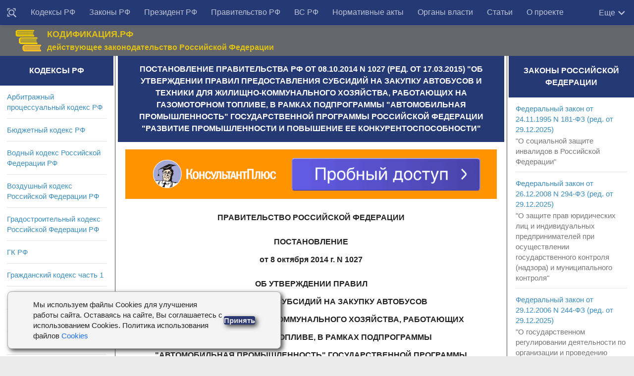

--- FILE ---
content_type: text/html; charset=utf-8
request_url: https://rulaws.ru/goverment/Postanovlenie-Pravitelstva-RF-ot-08.10.2014-N-1027/
body_size: 18790
content:
<!DOCTYPE html>
<html class="no-js" lang="ru-RU">
<head>
    <meta http-equiv="Content-Type" content="text/html; charset=UTF-8">
    <meta charset="UTF-8">
    <meta name="viewport" content="width=device-width, initial-scale=1.0">

    <title>Постановление Правительства РФ от 08.10.2014 N 1027 (ред. от 17.03.2015)</title>
    
	
	<meta name="description" content="Постановление Правительства РФ от 08.10.2014 N 1027 (ред. от 17.03.2015) Об утверждении Правил предоставления субсидий на закупку автобусов и техники для жилищно-коммунального хозяйства, работающих на газомоторном топливе, в рамках подпрограммы Автомобильная промышленность государственной программы" />
	
	
	    <link rel="canonical" href="https://rulaws.ru/goverment/Postanovlenie-Pravitelstva-RF-ot-08.10.2014-N-1027/" />
	

    
        <link rel="amphtml" href="https://rulaws.ru/amp/goverment/Postanovlenie-Pravitelstva-RF-ot-08.10.2014-N-1027/"/>
    
    
        <link rel="stylesheet" href="/static/css/style.css?088" type="text/css" media="all">
    
    <link rel="shortcut icon" type="image/png" href="/static/favicon.ico"/>

    <script>window.yaContextCb = window.yaContextCb || []</script>
    <script src="https://yandex.ru/ads/system/context.js" defer></script>

    <script>
        function click_top_nav_more(e) {
            document.querySelector('.nav-wrap .nav').classList.toggle('show-more');
        }
    </script>
    <noscript>
        <style>
            .nav-wrap .nav {
                max-height: none;
            }
        </style>
    </noscript>
</head>

<body class="archive topbar-enabled s1-collapse s2-collapse" tabindex="0">

<div id="wrapper">
    <header id="header">

        <!-- menu -->
        <nav class="korobmenu vgrupe" id="menuver">
            <div class="nav-text"><!-- для мобильного меню --></div>
            <div class="nav-wrap container">
                <div class="vnutrobj vgrupe">
                    <ul id="menu-topbar-menu" class="nav">
                        <li class="menu-item menu-item__find"><a href="/find/" title="Поиск документов"><svg style="width: 20px;height: 20px;/* display: none; */vertical-align: middle;" viewBox="0 0 24 24"><path fill="currentColor" d="M18 16H17.42L16.61 15.19C17.5 14 18 12.5 18 11C18 7.13 14.87 4 11 4C9.5 4 8 4.5 6.79 5.4C3.7 7.72 3.07 12.11 5.39 15.2C7.71 18.29 12.1 18.92 15.19 16.6L16 17.41V18L21 23L23 21L18 16M11 16C8.24 16 6 13.76 6 11S8.24 6 11 6 16 8.24 16 11 13.76 16 11 16M3 6L1 8V1H8L6 3H3V6M21 1V8L19 6V3H16L14 1H21M6 19L8 21H1V14L3 16V19H6Z"></path></svg></a></li>
                        
                            
                                
                            
                                
                                    <li class="menu-item"><a href="/kodex/"
                                                             title="Кодексы Российской Федерации">Кодексы РФ</a></li>
                                
                            
                                
                                    <li class="menu-item"><a href="/laws/"
                                                             title="Законы Российской Федерации">Законы РФ</a></li>
                                
                            
                                
                                    <li class="menu-item"><a href="/president/"
                                                             title="Указы и распоряжения Президента Российской Федерации">Президент РФ</a></li>
                                
                            
                                
                                    <li class="menu-item"><a href="/goverment/"
                                                             title="Постановления и распоряжения Правительства Российской Федерации">Правительство РФ</a></li>
                                
                            
                                
                                    <li class="menu-item"><a href="/vs_rf/"
                                                             title="Документы Пленума и Президиума Верховного суда">ВС РФ</a></li>
                                
                            
                                
                                    <li class="menu-item"><a href="/acts/"
                                                             title="Нормативные акты министерств и ведомств Российской Федерации">Нормативные акты</a></li>
                                
                            
                                
                                    <li class="menu-item"><a href="/authority/"
                                                             title="Органы власти">Органы власти</a></li>
                                
                            
                                
                                    <li class="menu-item"><a href="/articles/"
                                                             title="Статьи">Статьи</a></li>
                                
                            
                                
                                    <li class="menu-item"><a href="/about-us/"
                                                             title="О проекте">О проекте</a></li>
                                
                            
                        
                    </ul>

                    <div class="more" onclick="click_top_nav_more();">
                        <span>Еще</span>
                        <svg style="width: 20px;height: 20px;" viewBox="4 3 18 18">
                            <path fill="currentColor" d="M7.41,8.58L12,13.17L16.59,8.58L18,10L12,16L6,10L7.41,8.58Z" />
                        </svg>
                    </div>
                </div>
            </div>

            <div class="nav-wrap2 container">
                <ul id="littlemenu">
                    <li tabindex="0">
                        <p>Меню</p>
                        <ul>
                            
                                
                                    <li><a href="/find/" title="Поиск">Поиск</a>
                                    </li>
                                
                                    <li><a href="/kodex/" title="Кодексы Российской Федерации">Кодексы РФ</a>
                                    </li>
                                
                                    <li><a href="/laws/" title="Законы Российской Федерации">Законы РФ</a>
                                    </li>
                                
                                    <li><a href="/president/" title="Указы и распоряжения Президента Российской Федерации">Президент РФ</a>
                                    </li>
                                
                                    <li><a href="/goverment/" title="Постановления и распоряжения Правительства Российской Федерации">Правительство РФ</a>
                                    </li>
                                
                                    <li><a href="/vs_rf/" title="Документы Пленума и Президиума Верховного суда">ВС РФ</a>
                                    </li>
                                
                                    <li><a href="/acts/" title="Нормативные акты министерств и ведомств Российской Федерации">Нормативные акты</a>
                                    </li>
                                
                                    <li><a href="/authority/" title="Органы власти">Органы власти</a>
                                    </li>
                                
                                    <li><a href="/articles/" title="Статьи">Статьи</a>
                                    </li>
                                
                                    <li><a href="/about-us/" title="О проекте">О проекте</a>
                                    </li>
                                
                            
                        </ul>
                    </li>
                </ul>
            </div>

        </nav>

        <!-- logo -->
        <div class="container vgrupe">
            <div class="vnutrobj">
                <div class="header-content-wrap">
                    <div class="header-content">
                        <div class="header-content__col1">
                            <div class="zagolovoksajt"><a href="/" rel="home"><img alt="Начало" width="55" height="46" src="/static/img/gerb_russia.png"></a></div>
                        </div>
                        <div class="header-content__col2">
                            <div class="opisaniesajt">КОДИФИКАЦИЯ.РФ</div>
                            <div class="opisaniesajt2">действующее законодательство Российской Федерации</div>
                        </div>
                        <div class="header-content__col3">

                        </div>
                    </div>
                </div>
            </div>
        </div>
    </header>

    

<div class="container" id="page">
<div class="vnutrobj">
<div class="main kolonatri"> <div class="main-inner vgrupe">
<section class="content">


				

	
	<div class="sidebar-top vgrupe">
		<h1 id="id-headline" itemprop="name">Постановление Правительства РФ от 08.10.2014 N 1027 (ред. от 17.03.2015) &quot;Об утверждении Правил предоставления субсидий на закупку автобусов и техники для жилищно-коммунального хозяйства, работающих на газомоторном топливе, в рамках подпрограммы &quot;Автомобильная промышленность&quot; государственной программы Российской Федерации &quot;Развитие промышленности и повышение ее конкурентоспособности&quot;</h1>
	</div>
	

	<div class="pad vgrupe">
        <noindex>
            <div class="ad-under-h1-outer">
                <div class="ad-inner">
                    <div class="adfox" style="width:100%; padding-top:13%; position:relative; background-color: #eeeeee;">
    <div style="position: absolute; top:0; left:0; right:0; bottom:0;">
        <div id="adfox_166375153459233465"></div>
    </div>
</div>
<script>
    if (window.matchMedia("(max-width: 400px)").matches) {
        (function(w, n) {
            w[n] = w[n] || [];
            w[n].push({
                ownerId: 309777,
                containerId: 'adfox_166375153459233465',
                params: {
                    p1: 'cntrr',
                    p2: 'hbgu'
                }
            });
        })(window, 'adfoxAsyncParams');
    } else {
        (function(w, n) {
            w[n] = w[n] || [];
            w[n].push({
                ownerId: 309777,
                containerId: 'adfox_166375153459233465',
                params: {
                    p1: 'cntrr',
                    p2: 'hbgu'
                }
            });
        })(window, 'adfoxAsyncParams');
    }
</script>

                </div>
            </div>
        </noindex>

		

		
		
		
		
		
			 
				<div itemscope itemtype="http://schema.org/CreativeWork" itemref="id-headline">
					<meta itemprop="description" content="Постановление Правительства РФ от 08.10.2014 N 1027 (ред. от 17.03.2015) Об утверждении Правил предоставления субсидий на закупку автобусов и техники для жилищно-коммунального хозяйства, работающих на газомоторном топливе, в рамках подпрограммы Автомобильная промышленность государственной программы" />
					<div itemprop="text">
						<p class="pC">ПРАВИТЕЛЬСТВО РОССИЙСКОЙ ФЕДЕРАЦИИ</p>
<p class="pC">ПОСТАНОВЛЕНИЕ <br /> от 8 октября 2014 г. N 1027</p>
<p class="pC">ОБ УТВЕРЖДЕНИИ ПРАВИЛ <br /> ПРЕДОСТАВЛЕНИЯ СУБСИДИЙ НА ЗАКУПКУ АВТОБУСОВ <br /> И ТЕХНИКИ ДЛЯ ЖИЛИЩНО-КОММУНАЛЬНОГО ХОЗЯЙСТВА, РАБОТАЮЩИХ <br /> НА ГАЗОМОТОРНОМ ТОПЛИВЕ, В РАМКАХ ПОДПРОГРАММЫ <br /> &quot;АВТОМОБИЛЬНАЯ ПРОМЫШЛЕННОСТЬ&quot; ГОСУДАРСТВЕННОЙ ПРОГРАММЫ <br /> РОССИЙСКОЙ ФЕДЕРАЦИИ &quot;РАЗВИТИЕ ПРОМЫШЛЕННОСТИ <br /> И ПОВЫШЕНИЕ ЕЕ КОНКУРЕНТОСПОСОБНОСТИ&quot;</p>
<p>Правительство Российской Федерации постановляет:</p>
<p>Утвердить прилагаемые Правила предоставления субсидий на закупку автобусов и техники для жилищно-коммунального хозяйства, работающих на газомоторном топливе, в рамках подпрограммы &quot;Автомобильная промышленность&quot; государственной программы Российской Федерации &quot;Развитие промышленности и повышение ее конкурентоспособности&quot;.</p>
<p class="pR">Председатель Правительства <br /> Российской Федерации <br /> Д.МЕДВЕДЕВ</p>
<p class="pR align-el-header align-attached_doc-title">Утверждены <br /> постановлением Правительства <br /> Российской Федерации <br /> от 8 октября 2014 г. N 1027</p>
<p class="pC align-el-header align-attached_doc-title">ПРАВИЛА <br /> ПРЕДОСТАВЛЕНИЯ СУБСИДИЙ НА ЗАКУПКУ АВТОБУСОВ <br /> И ТЕХНИКИ ДЛЯ ЖИЛИЩНО-КОММУНАЛЬНОГО ХОЗЯЙСТВА, РАБОТАЮЩИХ <br /> НА ГАЗОМОТОРНОМ ТОПЛИВЕ, В РАМКАХ ПОДПРОГРАММЫ <br /> &quot;АВТОМОБИЛЬНАЯ ПРОМЫШЛЕННОСТЬ&quot; ГОСУДАРСТВЕННОЙ ПРОГРАММЫ <br /> РОССИЙСКОЙ ФЕДЕРАЦИИ &quot;РАЗВИТИЕ ПРОМЫШЛЕННОСТИ <br /> И ПОВЫШЕНИЕ ЕЕ КОНКУРЕНТОСПОСОБНОСТИ&quot;</p>
<p>1. Настоящие Правила устанавливают порядок и условия предоставления и распределения субсидий на закупку автобусов и техники для жилищно-коммунального хозяйства, работающих на газомоторном топливе (далее - газомоторная техника), в рамках подпрограммы &quot;Автомобильная промышленность&quot; государственной программы Российской Федерации &quot;Развитие промышленности и повышение ее конкурентоспособности&quot; (далее - субсидия).</p>
<p>2. Субсидии предоставляются на софинансирование затрат субъектов Российской Федерации на реализацию мероприятий по закупке газомоторной техники в соответствии с пунктом 1 настоящих Правил и при наличии в консолидированном бюджете субъекта Российской Федерации (в бюджете субъекта Российской Федерации или муниципального образования) на соответствующий финансовый год бюджетных ассигнований на исполнение расходных обязательств по осуществлению закупок и (или) по предоставлению субсидий на осуществление закупок газомоторной техники в целях обновления парка автобусов и техники для жилищно-коммунального хозяйства региона, муниципальным образованиям, расположенным на территории указанных субъектов Российской Федерации, и (или) организациям, осуществляющим деятельность на территории указанных субъектов Российской Федерации, при выполнении следующих условий:</p>
<p>а) в качестве топлива на газомоторной технике применяется компримированный природный газ (метан);</p>
<p>б) газомоторная техника произведена на территории государств - участников Единого экономического пространства не ранее 2014 года;</p>
<p>в) все закупаемые автобусы категории <img class="law-img" src="/static/pics/bubgjghgubgjghguaaaaaaab.png" /> длиной свыше 12 метров оборудованы средствами для перевозки лиц с ограниченными возможностями.</p>
<p>3. Субсидии предоставляются в пределах бюджетных ассигнований и лимитов бюджетных обязательств, утвержденных в установленном порядке на соответствующий финансовый год Министерству промышленности и торговли Российской Федерации на цели, указанные в пункте 1 настоящих Правил.</p>
<p>Министерство промышленности и торговли Российской Федерации в течение 10 дней со дня доведения до него лимитов бюджетных обязательств направляет высшим исполнительным органам государственной власти субъектов Российской Федерации уведомления о наличии бюджетных ассигнований, утвержденных в установленном порядке на соответствующий финансовый год Министерству промышленности и торговли Российской Федерации на цели, указанные в пункте 1 настоящих Правил.</p>
<p>4. В целях получения субсидии высший исполнительный орган государственной власти субъекта Российской Федерации не позднее 20 дней после направления Министерством промышленности и торговли Российской Федерации высшим исполнительным органам государственной власти субъектов Российской Федерации уведомления о наличии бюджетных ассигнований, утвержденных в установленном порядке на соответствующий финансовый год Министерству промышленности и торговли Российской Федерации на цели, указанные в пункте 1 настоящих Правил, представляет в Министерство промышленности и торговли Российской Федерации следующие документы:</p>
<p>а) заявка о предоставлении субсидии по форме и в срок, которые установлены Министерством промышленности и торговли Российской Федерации (далее - заявка);</p>
<p>б) выписка из бюджета субъекта Российской Федерации или муниципального образования на текущий финансовый год, заверенная уполномоченным лицом и подтверждающая объем финансового обеспечения расходных обязательств субъекта Российской Федерации на цели, указанные в пункте 2 настоящих Правил, в соответствии с пунктом 6 настоящих Правил;</p>
<p>в) составленная в произвольной форме справка о наличии инфраструктуры (в том числе автомобильных газонаполнительных компрессорных станций) для эксплуатации газомоторной техники и наличии утвержденной региональной программы (подпрограммы) по расширению использования природного газа в качестве моторного топлива с приложением заверенной в установленном порядке копии указанной программы (подпрограммы), включающей согласованные источники финансирования, или наличии на территории субъекта Российской Федерации городов - организаторов чемпионата мира по футболу 2018 года.</p>
    <div class="insert-ads-block">
        <div id="adfox_159956934129788605"></div>
        <div id="adfox_160638220988157253"></div>
        <script>
            if (window.matchMedia("(max-width: 400px)").matches) {
                (function(w, n) {
                    w[n] = w[n] || [];
                    w[n].push([{
                        ownerId: 309777,
                        containerId: 'adfox_160638220988157253',
                        params: {
                            pp: 'h',
                            ps: 'dqjd',
                            p2: 'hajy'
                       }
                    }, ['desktop', 'tablet', 'phone'], {
                        tabletWidth: 830,
                        phoneWidth: 480,
                        isAutoReloads: false
                    }]);
                })(window, 'adfoxAsyncParamsAdaptive');
            } else {
                (function(w, n) {
                    w[n] = w[n] || [];
                    w[n].push([{
                        ownerId: 309777,
                        containerId: 'adfox_159956934129788605',
                        params: {
                            p1: 'clswz',
                            p2: 'gxan'
                       }
                    }, ['desktop', 'tablet', 'phone'], {
                        tabletWidth: 830,
                        phoneWidth: 480,
                        isAutoReloads: false
                    }]);
                })(window, 'adfoxAsyncParamsAdaptive');
            }    
        </script>
    </div>

<p>5. Размер субсидии, заявленной высшим исполнительным органом государственной власти субъекта Российской Федерации, определяется по формуле:</p>
<p class="pC"><img class="law-img" src="/static/pics/bubgjghgubgjghguaaaaaaac.png" />,</p>
<p>где:</p>
<p><img class="law-img" src="/static/pics/bubgjghgubgjghguaaaaaaad.png" /> - размер субсидии, заявленной высшим исполнительным органом государственной власти i-го субъекта Российской Федерации;</p>
<p>m - количество категорий газомоторной техники, указанных в заявке i-го субъекта Российской Федерации, идентифицированных согласно приложению;</p>
<p>j - категория газомоторной техники, указанной в заявке и предусмотренной приложением к настоящим Правилам;</p>
<p><img class="law-img" src="/static/pics/bubgjghgubgjghguaaaaaaae.png" /> - количество единиц газомоторной техники j-ой категории, указанное в заявке i-го субъекта Российской Федерации;</p>
<p><img class="law-img" src="/static/pics/bubgjghgubgjghguaaaaaaaf.png" /> - размер субсидии, предоставляемой субъекту Российской Федерации на единицу газомоторной техники j-ой категории, предусмотренной приложением к настоящим Правилам.</p>
<p>6. Уровень софинансирования расходного обязательства субъекта Российской Федерации (муниципального образования) не может быть установлен выше 95 процентов и ниже 5 процентов объема расходного обязательства.</p>
<p>7. Министерство промышленности и торговли Российской Федерации регистрирует в порядке поступления документы, указанные в пункте 4 настоящих Правил, в специальном журнале, который должен быть прошнурован, пронумерован и скреплен печатью Министерства.</p>
<p>8. Если общий объем средств, указанных в заявках, не превышает объема бюджетных ассигнований, указанного в пункте 3 настоящих Правил, то субсидия предоставляется в объеме, указанном в заявках.</p>
<p>В случае, если общий объем средств, указанных в заявках, превышает размер бюджетных ассигнований, указанный в пункте 3 настоящих Правил, размер субсидии, предоставляемой бюджету i-го субъекта Российской Федерации (<img class="law-img" src="/static/pics/bubgjghgubgjghguaaaaaaag.png" />), определяется по формуле:</p>
<p class="pC"><img class="law-img" src="/static/pics/bubgjghgubgjghguaaaaaaah.png" />,</p>
<p>где:</p>
<p>C - объем бюджетных ассигнований, предусмотренных пунктом 3 настоящих Правил;</p>
<p><img class="law-img" src="/static/pics/bubgjghgubgjghguaaaaaaai.png" /> - размер субсидии, заявленной высшим исполнительным органом государственной власти i-го субъекта Российской Федерации;</p>
<p>k - количество субъектов Российской Федерации, высшие исполнительные органы государственной власти которых подали заявку;</p>
<p>i - субъект Российской Федерации.</p>
<p>9. Министерство промышленности и торговли Российской Федерации проверяет полноту и достоверность сведений, содержащихся в представленных в соответствии с пунктом 4 настоящих Правил документах, а также соответствие этих сведений условиям, установленным пунктом 2 настоящих Правил.</p>
<p>В случае если объем бюджетных ассигнований, предусмотренных в бюджете субъекта Российской Федерации на финансовое обеспечение расходных обязательств субъекта Российской Федерации, не обеспечивает определенный в соответствии с пунктом 6 настоящих Правил уровень софинансирования расходного обязательства субъекта Российской Федерации за счет субсидии, размер предоставляемой бюджету субъекта Российской Федерации субсидии подлежит сокращению в целях обеспечения соответствующего уровня софинансирования. Средства, образовавшиеся за счет сокращения субсидий, подлежат распределению в соответствии с пунктом 8 настоящих Правил между субъектами Российской Федерации, уровень софинансирования расходных обязательств которых соответствует уровню, определенному пунктом 6 настоящих Правил.</p>
<p>10. Министерство промышленности и торговли Российской Федерации возвращает высшему исполнительному органу государственной власти субъекта Российской Федерации документы, представленные в соответствии с пунктом 4 настоящих Правил, в случаях:</p>
<p>неполноты, недостоверности содержащихся в них сведений;</p>
<p>несоответствия условиям, установленным пунктом 2 настоящих Правил;</p>
<p>недостатка лимита бюджетных обязательств, предусмотренных Министерству промышленности и торговли Российской Федерации на цели, указанные в пункте 1 настоящих Правил.</p>
<p>11. Распределение субсидий бюджетам субъектов Российской Федерации утверждается актом Правительства Российской Федерации, после вступления в силу которого между Министерством промышленности и торговли Российской Федерации и высшим исполнительным органом государственной власти субъекта Российской Федерации заключается соглашение о предоставлении субсидии (далее - соглашение), форма которого утверждается Министерством, содержащее следующие условия:</p>
<p>а) цели, условия и порядок предоставления субсидии;</p>
<p>б) размер субсидии и срок предоставления субсидии;</p>
<p>в) перечень газомоторной техники (с указанием количества) по маркам, моделям и категориям (с указанием количества) газомоторной техники, приобретаемой субъектом Российской Федерации в рамках мероприятий по обновлению парка в соответствии с распределением субсидий бюджетам субъектов Российской Федерации, утвержденным Правительством Российской Федерации;</p>
<p>г) наличие нормативного правового акта субъекта Российской Федерации, устанавливающего расходное обязательство субъекта Российской Федерации, на исполнение которого предоставляется субсидия, с указанием его реквизитов;</p>
<p>д) осуществление контроля за соблюдением субъектом Российской Федерации условий, установленных при предоставлении субсидии;</p>
<p>е) последствия недостижения субъектом Российской Федерации установленных значений показателей результативности предоставления субсидии;</p>
<p>ж) значения показателей результативности предоставления субсидии и обязательства субъекта Российской Федерации по их достижению;</p>
<p>з) сроки и порядок представления отчета об осуществлении расходов бюджета субъекта Российской Федерации (бюджета муниципального образования), источником финансового обеспечения которых является субсидия, и о достигнутых значениях показателей результативности использования субсидии по форме, установленной Министерством промышленности и торговли Российской Федерации, а также перечень прилагаемых к этой отчетности документов;</p>
<p>и) порядок возврата сумм субсидии в случае нарушения субъектом Российской Федерации условий, установленных настоящими Правилами и соглашением;</p>
<p>к) порядок возврата в текущем финансовом году получателем субсидий остатка субсидии, не использованного в отчетном финансовом году.</p>
    <div class="insert-ads-block">
        <div id="adfox_15995693901781784"></div>
        <div id="adfox_1606382302306284"></div>
        <script>
            if (window.matchMedia("(max-width: 400px)").matches) {
                (function(w, n) {
                    w[n] = w[n] || [];
                    w[n].push([{
                        ownerId: 309777,
                        containerId: 'adfox_1606382302306284',
                        params: {
                            pp: 'h',
                            ps: 'dqjd',
                            p2: 'hajz'
                        }
                    }, ['desktop', 'tablet', 'phone'], {
                        tabletWidth: 830,
                        phoneWidth: 480,
                        isAutoReloads: false
                    }]);
                })(window, 'adfoxAsyncParamsAdaptive');
            } else {
                (function(w, n) {
                    w[n] = w[n] || [];
                    w[n].push([{
                        ownerId: 309777,
                        containerId: 'adfox_15995693901781784',
                        params: {
                            p1: 'cltbv',
                            p2: 'gxbi'
                        }
                    }, ['desktop', 'tablet', 'phone'], {
                        tabletWidth: 830,
                        phoneWidth: 480,
                        isAutoReloads: false
                    }]);
                })(window, 'adfoxAsyncParamsAdaptive');
            }
        </script>
    </div>

<p>12. Перечисление субсидий осуществляется единовременно на счета, открытые территориальным органам Федерального казначейства для учета поступлений и их распределения между бюджетами бюджетной системы Российской Федерации, для последующего перечисления в установленном порядке в бюджеты субъектов Российской Федерации.</p>
<p>13. Операции по кассовым расходам бюджетов субъектов Российской Федерации, источником финансового обеспечения которых являются субсидии, в том числе их остатки, не использованные на 1 января года, следующего за отчетным годом, осуществляются с учетом особенностей, установленных федеральным законом о федеральном бюджете на текущий финансовый год и плановый период.</p>
<p>14. Не использованный на 1 января года, следующего за отчетным годом, остаток субсидии подлежит возврату в федеральный бюджет высшим исполнительным органом государственной власти субъекта Российской Федерации в соответствии с требованиями, установленными Бюджетным кодексом Российской Федерации и федеральным законом о федеральном бюджете на текущий финансовый год и плановый период.</p>
<p>В соответствии с решением Министерства промышленности и торговли Российской Федерации о наличии потребности в не использованном на 1 января года, следующего за отчетным годом, остатке субсидии средства в размере, не превышающем указанный остаток, могут быть возвращены в текущем финансовом году из федерального бюджета в бюджет субъекта Российской Федерации для финансового обеспечения расходов бюджета субъекта Российской Федерации, указанных в пункте 2 настоящих Правил.</p>
<p>В случае если неиспользованный остаток субсидии не перечислен в доход федерального бюджета, указанные средства подлежат взысканию в доход федерального бюджета в порядке, установленном Министерством финансов Российской Федерации.</p>
<p>15. Оценка эффективности использования субсидий субъектом Российской Федерации осуществляется по формуле:</p>
<p class="pC"><img class="law-img" src="/static/pics/bubgjghgubgjghguaaaaaaaj.png" />,</p>
<p>где:</p>
<p><img class="law-img" src="/static/pics/bubgjghgubgjghguaaaaaaba.png" /> - показатель оценки эффективности использования субсидий i-м субъектом Российской Федерации;</p>
<p><img class="law-img" src="/static/pics/bubgjghgubgjghguaaaaaabb.png" /> - количество единиц газомоторной техники j-ой категории, планируемых к приобретению в рамках мероприятий по обновлению подвижного состава i-м субъектом Российской Федерации и определенных соглашением;</p>
<p><img class="law-img" src="/static/pics/bubgjghgubgjghguaaaaaabc.png" /> - количество единиц газомоторной техники j-ой категории, фактически приобретенных i-м субъектом Российской Федерации в рамках мероприятий по обновлению подвижного состава по состоянию на 1 августа 2015 г. в рамках субсидий, полученных в 2014 году, а с 2015 года - по истечении 250 дней со дня перечисления субсидий.</p>
<p>16. Уполномоченный орган исполнительной власти субъекта Российской Федерации до 15 августа 2015 г. в рамках субсидий, полученных в 2014 году, а с 2015 года - в течение 20 дней по истечении 250 дней со дня перечисления субсидий представляет в Министерство промышленности и торговли Российской Федерации отчет об осуществлении расходов бюджета субъекта Российской Федерации (бюджета муниципального образования), источником финансового обеспечения которых является субсидия, на закупку автобусов и техники для жилищно-коммунального хозяйства, работающих на газомоторном топливе, и о достигнутых значениях показателей результативности использования субсидии.</p>
<p>17. В случае если до 1 августа 2015 г. в рамках субсидий, полученных в 2014 году, а с 2015 года - по истечении 250 дней со дня перечисления субсидий субъектом Российской Федерации не исполнены обязательства, установленные настоящими Правилами и соглашением в части закупки заявленных марок, моделей, категорий и количества приобретаемой газомоторной техники, субсидия подлежит возврату в доход федерального бюджета в размере (<img class="law-img" src="/static/pics/bubgjghgubgjghguaaaaaabd.png" />), определяемом по формуле:</p>
<p class="pC"><img class="law-img" src="/static/pics/bubgjghgubgjghguaaaaaabe.png" />,</p>
<p>где:</p>
<p><img class="law-img" src="/static/pics/bubgjghgubgjghguaaaaaabf.png" /> - количество единиц газомоторной техники j-ой категории, планируемых к приобретению в рамках мероприятий по обновлению подвижного состава i-м субъектом Российской Федерации и определенных соглашением;</p>
<p><img class="law-img" src="/static/pics/bubgjghgubgjghguaaaaaabg.png" /> - количество единиц газомоторной техники j-ой категории, фактически приобретенных i-м субъектом Российской Федерации в рамках мероприятий по обновлению подвижного состава по состоянию на 1 августа 2015 г. в рамках субсидий, полученных в 2014 году, а с 2015 года - по истечении 250 дней со дня перечисления субсидий;</p>
<p><img class="law-img" src="/static/pics/bubgjghgubgjghguaaaaaabh.png" /> - размер субсидии, предоставляемой субъекту Российской Федерации на софинансирование закупки единицы газомоторной техники j-ой категории, предусмотренной приложением к настоящим Правилам;</p>
<p>m - количество категорий газомоторной техники, указанных в заявке i-го субъекта Российской Федерации, идентифицированных в соответствии с приложением к настоящим Правилам;</p>
<p>j - категория газомоторной техники, указанной в заявке и предусмотренной приложением к настоящим Правилам.</p>
    <div class="insert-ads-block">
        <div id="adfox_159956943038476422"></div>
        <div id="adfox_160638238741744006"></div>
        <script>
            if (window.matchMedia("(max-width: 400px)").matches) {
                (function(w, n) {
                    w[n] = w[n] || [];
                    w[n].push([{
                        ownerId: 309777,
                        containerId: 'adfox_160638238741744006',
                        params: {
                            pp: 'h',
                            ps: 'dqjd',
                            p2: 'haka'
                        }
                    }, ['desktop', 'tablet', 'phone'], {
                        tabletWidth: 830,
                        phoneWidth: 480,
                        isAutoReloads: false
                    }]);
                })(window, 'adfoxAsyncParamsAdaptive');
            } else {
                (function(w, n) {
                    w[n] = w[n] || [];
                    w[n].push([{
                        ownerId: 309777,
                        containerId: 'adfox_159956943038476422',
                        params: {
                            p1: 'cltbx',
                            p2: 'gxbk'
                        }
                    }, ['desktop', 'tablet', 'phone'], {
                        tabletWidth: 830,
                        phoneWidth: 480,
                        isAutoReloads: false
                    }]);
                })(window, 'adfoxAsyncParamsAdaptive');
            }
        </script>
    </div>

<p>18. Решения о сокращении объема субсидии бюджету субъекта Российской Федерации в соответствии с пунктом 17 настоящих Правил не принимаются, в случае если условия предоставления субсидий были не выполнены в силу обстоятельств непреодолимой силы.</p>
<p>19. Министерство промышленности и торговли Российской Федерации учитывает информацию об объемах и сроках предоставления субсидий при формировании прогноза кассовых выплат из федерального бюджета, необходимого для составления в установленном порядке кассового плана исполнения федерального бюджета.</p>
<p>20. В случае несоблюдения условий предоставления субсидии субсидия подлежит взысканию в доход федерального бюджета в соответствии с бюджетным законодательством Российской Федерации.</p>
<p>21. Контроль за соблюдением субъектами Российской Федерации порядка и условий предоставления субсидий осуществляется Министерством промышленности и торговли Российской Федерации и Федеральной службой финансово-бюджетного надзора.</p>
<p>22. В случае использования субсидии не по целевому назначению соответствующие средства подлежат возврату в доход федерального бюджета в порядке, установленном бюджетным законодательством Российской Федерации.</p>
<p class="pR align-el-header align-pril-header">Приложение <br /> к Правилам предоставления <br /> субсидий на закупку автобусов <br /> и техники для жилищно-коммунального <br /> хозяйства, работающих <br /> на газомоторном топливе, <br /> в рамках подпрограммы <br /> &quot;Автомобильная промышленность&quot; <br /> государственной программы <br /> Российской Федерации &quot;Развитие <br /> промышленности и повышение <br /> ее конкурентоспособности&quot;</p>
<p class="pC align-el-header align-pril-header">РАЗМЕРЫ СУБСИДИИ НА ЕДИНИЦУ ГАЗОМОТОРНОЙ ТЕХНИКИ</p>
<table class="docTable">

<tr >
<td align="left" colspan="2"  valign="top">
<div >Категория газомоторной техники</div>
</td>
<td align="left"  valign="top">
<div >Размер субсидии на единицу газомоторной техники j-ой категории (тыс. рублей)</div>
</td>
</tr>
<tr >
<td align="left" colspan="3"  valign="top">
<div >I. Автобусы</div>
</td>
</tr>
<tr >
<td align="left"  valign="top">
<div >1.</div>
</td>
<td align="left"  valign="top">
<div >Автобусы категории <img class="law-img" src="/static/pics/bubgjghgubgjghguaaaaaabi.png" />, технически допустимая масса которых не превышает 5 тонн и которые имеют более 8 мест</div>
</td>
<td align="left"  valign="top">
<div >130</div>
</td>
</tr>
<tr >
<td align="left"  valign="top">
<div >2.</div>
</td>
<td align="left"  valign="top">
<div >Автобусы категории <img class="law-img" src="/static/pics/bubgjghgubgjghguaaaaaabj.png" />, технически допустимая максимальная масса которых превышает 5 тонн и которые имеют более 8 мест для сидения, длиной до 10 метров</div>
</td>
<td align="left"  valign="top">
<div >1300</div>
</td>
</tr>
<tr >
<td align="left"  valign="top">
<div >3.</div>
</td>
<td align="left"  valign="top">
<div >Автобусы категории <img class="law-img" src="/static/pics/bubgjghgubgjghguaaaaaaca.png" />, технически допустимая максимальная масса которых превышает 5 тонн и которые имеют более 8 мест для сидения, длиной свыше 10, но не более 12 метров</div>
</td>
<td align="left"  valign="top">
<div >2500</div>
</td>
</tr>
<tr >
<td align="left"  valign="top">
<div >4.</div>
</td>
<td align="left"  valign="top">
<div >Автобусы категории <img class="law-img" src="/static/pics/bubgjghgubgjghguaaaaaacb.png" />, технически допустимая максимальная масса которых превышает 5 тонн и которые имеют более 8 мест для сидения, длиной свыше 12 метров</div>
</td>
<td align="left"  valign="top">
<div >3000</div>
</td>
</tr>
<tr >
<td align="left" colspan="3"  valign="top">
<div >II. Техника для жилищно-коммунального хозяйства</div>
</td>
</tr>
<tr >
<td align="left" colspan="3"  valign="top">
<div></div>
</td>
</tr>
<tr >
<td align="left" colspan="3"  valign="top">
<div >Техника для жилищно-коммунального хозяйства полной массой не более 3,5 тонн</div>
</td>
</tr>
<tr >
<td align="left"  valign="top">
<div >5.</div>
</td>
<td align="left"  valign="top">
<div >Бортовой автомобиль</div>
</td>
<td align="left"  valign="top">
<div >100</div>
</td>
</tr>
<tr >
<td align="left"  valign="top">
<div >6.</div>
</td>
<td align="left"  valign="top">
<div >Бортовой автомобиль с крано-манипуляторной установкой</div>
</td>
<td align="left"  valign="top">
<div >100</div>
</td>
</tr>
<tr >
<td align="left"  valign="top">
<div >7.</div>
</td>
<td align="left"  valign="top">
<div >Автогидроподъемник</div>
</td>
<td align="left"  valign="top">
<div >100</div>
</td>
</tr>
<tr >
<td align="left"  valign="top">
<div >8.</div>
</td>
<td align="left"  valign="top">
<div >Самосвал</div>
</td>
<td align="left"  valign="top">
<div >100</div>
</td>
</tr>
<tr >
<td align="left"  valign="top">
<div >9.</div>
</td>
<td align="left"  valign="top">
<div >Сервисная мастерская</div>
</td>
<td align="left"  valign="top">
<div >100</div>
</td>
</tr>
<tr >
<td align="left"  valign="top">
<div >10.</div>
</td>
<td align="left"  valign="top">
<div >Сервисная мастерская на базе цельнометаллического фургона</div>
</td>
<td align="left"  valign="top">
<div >180</div>
</td>
</tr>
<tr >
<td align="left"  valign="top">
<div >11.</div>
</td>
<td align="left"  valign="top">
<div >Дорожный мастер</div>
</td>
<td align="left"  valign="top">
<div >100</div>
</td>
</tr>
<tr >
<td align="left"  valign="top">
<div >12.</div>
</td>
<td align="left"  valign="top">
<div >Дорожный мастер на базе цельнометаллического фургона</div>
</td>
<td align="left"  valign="top">
<div >180</div>
</td>
</tr>
<tr >
<td align="left"  valign="top">
<div >13.</div>
</td>
<td align="left"  valign="top">
<div >Автомастерская</div>
</td>
<td align="left"  valign="top">
<div >100</div>
</td>
</tr>
<tr >
<td align="left"  valign="top">
<div >14.</div>
</td>
<td align="left"  valign="top">
<div >Автомастерская на базе цельнометаллического фургона</div>
</td>
<td align="left"  valign="top">
<div >180</div>
</td>
</tr>
<tr >
<td align="left"  valign="top">
<div >15.</div>
</td>
<td align="left"  valign="top">
<div >Автомобиль штабной на базе цельнометаллического фургона</div>
</td>
<td align="left"  valign="top">
<div >180</div>
</td>
</tr>
<tr >
<td align="left" colspan="3"  valign="top">
<div >Техника для жилищно-коммунального хозяйства полной массой более 3,5 тонн, но не более 6 тонн</div>
</td>
</tr>
<tr >
<td align="left"  valign="top">
<div >15(1).</div>
</td>
<td align="left"  valign="top">
<div >Тракторы колесные мощностью 85 л.с.</div>
</td>
<td align="left"  valign="top">
<div >400</div>
</td>
</tr>
<tr >
<td align="left" colspan="3"  valign="top">
<div >Техника для жилищно-коммунального хозяйства полной массой свыше 8 тонн</div>
</td>
</tr>
<tr >
<td align="left"  valign="top">
<div >16.</div>
</td>
<td align="left"  valign="top">
<div >Бортовой автомобиль, автоцистерна, самосвал, вахтовый автобус, автобетоносмеситель</div>
</td>
<td align="left"  valign="top">
<div >1200</div>
</td>
</tr>
<tr >
<td align="left"  valign="top">
<div >17.</div>
</td>
<td align="left"  valign="top">
<div >Дорожная машина (дорожно-уборочная машина), бортовой автомобиль с крано-манипуляторной установкой, ремонтный автомобиль, автогудронатор</div>
</td>
<td align="left"  valign="top">
<div >1500</div>
</td>
</tr>
<tr >
<td align="left"  valign="top">
<div >18.</div>
</td>
<td align="left"  valign="top">
<div >Мусоровоз, кран автомобильный, коммунальная машина (в том числе вакуумная, илососная, каналопромывочная, подметально-уборочная), автомобиль с системой "мультилифт"</div>
</td>
<td align="left"  valign="top">
<div >2100</div>
</td>
</tr>
<tr >
<td align="left"  valign="top">
<div >19.</div>
</td>
<td align="left"  valign="top">
<div >Автогидроподъемник</div>
</td>
<td align="left"  valign="top">
<div >3800</div>
</td>
</tr>
</table>

					</div>
				</div>
			
		
		
		

        
		

		

		

		





		
		
		
		
		
		
		

		
		

        

		
	</div>
	


<noindex>


<div class="ad-bottom-outer">
    <div class="ad-inner">
        <div id="adfox_158504981636371805"></div>
<div id="adfox_160638144921531829"></div>
<script>
    if (window.matchMedia("(max-width: 400px)").matches) {
        (function(w, n) {
            w[n] = w[n] || [];
            w[n].push([{
                ownerId: 309777,
                containerId: 'adfox_160638144921531829',
                params: {
                    pp: 'i',
                    ps: 'dqjd',
                    p2: 'hajx'
                }
            }, ['desktop', 'tablet', 'phone'], {
                tabletWidth: 830,
                phoneWidth: 480,
                isAutoReloads: false
            }]);
        })(window, 'adfoxAsyncParamsAdaptive');
    } else {
        (function(w, n) {
            w[n] = w[n] || [];
            w[n].push([{
                ownerId: 309777,
                containerId: 'adfox_158504981636371805',
                params: {
                    pp: 'i',
                    ps: 'dqjd',
                    p2: 'gtbr'
                }
            }, ['desktop', 'tablet', 'phone'], {
                tabletWidth: 830,
                phoneWidth: 480,
                isAutoReloads: false
            }]);
        })(window, 'adfoxAsyncParamsAdaptive');
    }
</script>


    </div>
</div>

</noindex>

</section>
	
<!-- columns -->	
<div class="sidebar s1">
	
<a class="sidebar-toggle" title="Развернуть Сайдбар"><i class="fa icon-sidebar-toggle"></i></a>
	
<div class="sidebar-content">		
<div class="sidebar-top vgrupe">
<h2>Кодексы РФ</h2>
</div>

<div class="widget">
	
	<ul class="alx-tab group">
		
		<li><div class="tab-item-inner group"><p class="tab-item-title"><a href="/apk/" title="Арбитражный процессуальный кодекс РФ" rel="bookmark">Арбитражный процессуальный кодекс РФ</a></p>
		</div>
		</li>
		
		<li><div class="tab-item-inner group"><p class="tab-item-title"><a href="/bk/" title="Бюджетный кодекс РФ" rel="bookmark">Бюджетный кодекс РФ</a></p>
		</div>
		</li>
		
		<li><div class="tab-item-inner group"><p class="tab-item-title"><a href="/Vodnyy-kodeks/" title="Водный кодекс Российской Федерации РФ" rel="bookmark">Водный кодекс Российской Федерации РФ</a></p>
		</div>
		</li>
		
		<li><div class="tab-item-inner group"><p class="tab-item-title"><a href="/Vozdushnyy-kodeks/" title="Воздушный кодекс Российской Федерации РФ" rel="bookmark">Воздушный кодекс Российской Федерации РФ</a></p>
		</div>
		</li>
		
		<li><div class="tab-item-inner group"><p class="tab-item-title"><a href="/Gradostroitelnyy-kodeks/" title="Градостроительный кодекс Российской Федерации РФ" rel="bookmark">Градостроительный кодекс Российской Федерации РФ</a></p>
		</div>
		</li>
		
		<li><div class="tab-item-inner group"><p class="tab-item-title"><a href="/gk-rf/" title="Гражданский кодекс РФ" rel="bookmark">ГК РФ</a></p>
		</div>
		</li>
		
		<li><div class="tab-item-inner group"><p class="tab-item-title"><a href="/gk-rf-chast-1/" title="Гражданский кодекс часть 1" rel="bookmark">Гражданский кодекс часть 1</a></p>
		</div>
		</li>
		
		<li><div class="tab-item-inner group"><p class="tab-item-title"><a href="/gk-rf-chast-2/" title="Гражданский кодекс часть 2" rel="bookmark">Гражданский кодекс часть 2</a></p>
		</div>
		</li>
		
		<li><div class="tab-item-inner group"><p class="tab-item-title"><a href="/gk-rf-chast-3/" title="Гражданский кодекс часть 3" rel="bookmark">Гражданский кодекс часть 3</a></p>
		</div>
		</li>
		
		<li><div class="tab-item-inner group"><p class="tab-item-title"><a href="/gk-rf-chast-4/" title="Гражданский кодекс часть 4" rel="bookmark">Гражданский кодекс часть 4</a></p>
		</div>
		</li>
		
		<li><div class="tab-item-inner group"><p class="tab-item-title"><a href="/gpk-rf/" title="Гражданский процессуальный кодекс Российской Федерации РФ" rel="bookmark">Гражданский процессуальный кодекс Российской Федерации РФ</a></p>
		</div>
		</li>
		
		<li><div class="tab-item-inner group"><p class="tab-item-title"><a href="/Zhilischnyy-kodeks/" title="Жилищный кодекс Российской Федерации РФ" rel="bookmark">Жилищный кодекс Российской Федерации РФ</a></p>
		</div>
		</li>
		
		<li><div class="tab-item-inner group"><p class="tab-item-title"><a href="/Zemelnyy-kodeks/" title="Земельный кодекс РФ" rel="bookmark">Земельный кодекс РФ</a></p>
		</div>
		</li>
		
		<li><div class="tab-item-inner group"><p class="tab-item-title"><a href="/kas/" title="Кодекс административного судопроизводства РФ" rel="bookmark">Кодекс административного судопроизводства РФ</a></p>
		</div>
		</li>
		
		<li><div class="tab-item-inner group"><p class="tab-item-title"><a href="/kvvt-rf/" title="Кодекс внутреннего водного транспорта Российской Федерации РФ" rel="bookmark">Кодекс внутреннего водного транспорта Российской Федерации РФ</a></p>
		</div>
		</li>
		
		<li><div class="tab-item-inner group"><p class="tab-item-title"><a href="/koap/" title="Кодекс об административных правонарушениях РФ" rel="bookmark">Кодекс об административных правонарушениях РФ</a></p>
		</div>
		</li>
		
		<li><div class="tab-item-inner group"><p class="tab-item-title"><a href="/Kodeks-torgovogo-moreplavaniya/" title="Кодекс торгового мореплавания Российской Федерации РФ" rel="bookmark">Кодекс торгового мореплавания Российской Федерации РФ</a></p>
		</div>
		</li>
		
		<li><div class="tab-item-inner group"><p class="tab-item-title"><a href="/Lesnoy-kodeks/" title="Лесной кодекс Российской Федерации РФ" rel="bookmark">Лесной кодекс Российской Федерации РФ</a></p>
		</div>
		</li>
		
		<li><div class="tab-item-inner group"><p class="tab-item-title"><a href="/nk-rf/" title="Налоговый кодекс РФ" rel="bookmark">НК РФ</a></p>
		</div>
		</li>
		
		<li><div class="tab-item-inner group"><p class="tab-item-title"><a href="/nk-rf-chast-1/" title="Налоговый кодекс часть 1" rel="bookmark">Налоговый кодекс часть 1</a></p>
		</div>
		</li>
		
		<li><div class="tab-item-inner group"><p class="tab-item-title"><a href="/nk-rf-chast-2/" title="Налоговый кодекс часть 2" rel="bookmark">Налоговый кодекс часть 2</a></p>
		</div>
		</li>
		
		<li><div class="tab-item-inner group"><p class="tab-item-title"><a href="/Semeynyy-kodeks/" title="Семейный кодекс Российской Федерации РФ" rel="bookmark">Семейный кодекс Российской Федерации РФ</a></p>
		</div>
		</li>
		
		<li><div class="tab-item-inner group"><p class="tab-item-title"><a href="/tk-ts/" title="Таможенный кодекс Таможенного союза РФ" rel="bookmark">Таможенный кодекс Таможенного союза РФ</a></p>
		</div>
		</li>
		
		<li><div class="tab-item-inner group"><p class="tab-item-title"><a href="/tk/" title="Трудовой кодекс РФ" rel="bookmark">Трудовой кодекс РФ</a></p>
		</div>
		</li>
		
		<li><div class="tab-item-inner group"><p class="tab-item-title"><a href="/uik-rf/" title="Уголовно-исполнительный кодекс Российской Федерации РФ" rel="bookmark">Уголовно-исполнительный кодекс Российской Федерации РФ</a></p>
		</div>
		</li>
		
		<li><div class="tab-item-inner group"><p class="tab-item-title"><a href="/upk-rf/" title="Уголовно-процессуальный кодекс Российской Федерации РФ" rel="bookmark">Уголовно-процессуальный кодекс Российской Федерации РФ</a></p>
		</div>
		</li>
		
		<li><div class="tab-item-inner group"><p class="tab-item-title"><a href="/uk/" title="Уголовный кодекс РФ" rel="bookmark">Уголовный кодекс РФ</a></p>
		</div>
		</li>
		
	</ul>
	
</div>


<div class="widget">
	
		<div class="sidebar-top vgrupe">
			<h2>Популярные материалы</h2>
		</div>
		<ul class="alx-tab group">
			
				<li><div class="tab-item-inner group"><p class="tab-item-title"><a href="/laws/Federalnyy-zakon-ot-02.10.2007-N-229-FZ/" title="ФЗ об исполнительном производстве">ФЗ об исполнительном производстве</a></p><p></p>
				</div>
				</li>
			
				<li><div class="tab-item-inner group"><p class="tab-item-title"><a href="/laws/Federalnyy-zakon-ot-03.07.2016-N-230-FZ/" title="Закон о коллекторах">Закон о коллекторах</a></p><p></p>
				</div>
				</li>
			
				<li><div class="tab-item-inner group"><p class="tab-item-title"><a href="/laws/Federalnyy-zakon-ot-03.07.2016-N-226-FZ/" title="Закон о национальной гвардии">Закон о национальной гвардии</a></p><p></p>
				</div>
				</li>
			
				<li><div class="tab-item-inner group"><p class="tab-item-title"><a href="/goverment/Postanovlenie-Pravitelstva-RF-ot-23.10.1993-N-1090/" title="О правилах дорожного движения">О правилах дорожного движения</a></p><p></p>
				</div>
				</li>
			
				<li><div class="tab-item-inner group"><p class="tab-item-title"><a href="/laws/Federalnyy-zakon-ot-26.07.2006-N-135-FZ/" title="О защите конкуренции">О защите конкуренции</a></p><p></p>
				</div>
				</li>
			
				<li><div class="tab-item-inner group"><p class="tab-item-title"><a href="/laws/Federalnyy-zakon-ot-04.05.2011-N-99-FZ/" title="О лицензировании">О лицензировании</a></p><p></p>
				</div>
				</li>
			
				<li><div class="tab-item-inner group"><p class="tab-item-title"><a href="/laws/Federalnyy-zakon-ot-17.01.1992-N-2202-1/" title="О прокуратуре">О прокуратуре</a></p><p></p>
				</div>
				</li>
			
				<li><div class="tab-item-inner group"><p class="tab-item-title"><a href="/laws/Federalnyy-zakon-ot-08.02.1998-N-14-FZ/" title="Об ООО">Об ООО</a></p><p></p>
				</div>
				</li>
			
				<li><div class="tab-item-inner group"><p class="tab-item-title"><a href="/laws/Federalnyy-zakon-ot-26.10.2002-N-127-FZ/" title="О несостоятельности (банкротстве)">О несостоятельности (банкротстве)</a></p><p></p>
				</div>
				</li>
			
				<li><div class="tab-item-inner group"><p class="tab-item-title"><a href="/laws/Federalnyy-zakon-ot-27.07.2006-N-152-FZ/" title="О персональных данных">О персональных данных</a></p><p></p>
				</div>
				</li>
			
				<li><div class="tab-item-inner group"><p class="tab-item-title"><a href="/laws/Federalnyy-zakon-ot-05.04.2013-N-44-FZ/" title="О контрактной системе">О контрактной системе</a></p><p></p>
				</div>
				</li>
			
				<li><div class="tab-item-inner group"><p class="tab-item-title"><a href="/laws/Federalnyy-zakon-ot-28.03.1998-N-53-FZ/" title="О воинской обязанности и военной службе">О воинской обязанности и военной службе</a></p><p></p>
				</div>
				</li>
			
				<li><div class="tab-item-inner group"><p class="tab-item-title"><a href="/laws/Federalnyy-zakon-ot-02.12.1990-N-395-1/" title="О банках и банковской деятельности">О банках и банковской деятельности</a></p><p></p>
				</div>
				</li>
			
				<li><div class="tab-item-inner group"><p class="tab-item-title"><a href="/laws/Federalnyy-zakon-ot-29.12.2012-N-275-FZ/" title="О государственном оборонном заказе">О государственном оборонном заказе</a></p><p></p>
				</div>
				</li>
			
				<li><div class="tab-item-inner group"><p class="tab-item-title"><a href="/laws/Federalnyy-zakon-ot-07.02.2011-N-3-FZ/" title="Закон о полиции">Закон о полиции</a></p><p></p>
				</div>
				</li>
			
				<li><div class="tab-item-inner group"><p class="tab-item-title"><a href="/laws/Federalnyy-zakon-ot-28.12.2013-N-400-FZ/" title="Закон о страховых пенсиях">Закон о страховых пенсиях</a></p><p></p>
				</div>
				</li>
			
				<li><div class="tab-item-inner group"><p class="tab-item-title"><a href="/laws/Federalnyy-zakon-ot-21.12.1994-N-69-FZ/" title="Закон о пожарной безопасности">Закон о пожарной безопасности</a></p><p></p>
				</div>
				</li>
			
				<li><div class="tab-item-inner group"><p class="tab-item-title"><a href="/laws/Federalnyy-zakon-ot-25.04.2002-N-40-FZ/" title="Закон об обязательном страховании гражданской ответственности владельцев транспортных средств">Закон об обязательном страховании гражданской ответственности владельцев транспортных средств</a></p><p></p>
				</div>
				</li>
			
				<li><div class="tab-item-inner group"><p class="tab-item-title"><a href="/laws/Federalnyy-zakon-ot-29.12.2012-N-273-FZ/" title="Закон об образовании в Российской Федерации">Закон об образовании в Российской Федерации</a></p><p></p>
				</div>
				</li>
			
				<li><div class="tab-item-inner group"><p class="tab-item-title"><a href="/laws/Federalnyy-zakon-ot-27.07.2004-N-79-FZ/" title="Закон о государственной гражданской службе Российской Федерации">Закон о государственной гражданской службе Российской Федерации</a></p><p></p>
				</div>
				</li>
			
				<li><div class="tab-item-inner group"><p class="tab-item-title"><a href="/laws/Zakon-RF-ot-07.02.1992-N-2300-1/" title="Закон о защите прав потребителей">Закон о защите прав потребителей</a></p><p></p>
				</div>
				</li>
			
				<li><div class="tab-item-inner group"><p class="tab-item-title"><a href="/laws/Federalnyy-zakon-ot-25.12.2008-N-273-FZ/" title="Закон о противодействии коррупции">Закон о противодействии коррупции</a></p><p></p>
				</div>
				</li>
			
				<li><div class="tab-item-inner group"><p class="tab-item-title"><a href="/laws/Federalnyy-zakon-ot-13.03.2006-N-38-FZ/" title="Закон о рекламе">Закон о рекламе</a></p><p></p>
				</div>
				</li>
			
				<li><div class="tab-item-inner group"><p class="tab-item-title"><a href="/laws/Federalnyy-zakon-ot-10.01.2002-N-7-FZ/" title="Закон об охране окружающей среды">Закон об охране окружающей среды</a></p><p></p>
				</div>
				</li>
			
				<li><div class="tab-item-inner group"><p class="tab-item-title"><a href="/laws/Federalnyy-zakon-ot-06.12.2011-N-402-FZ/" title="Закон о бухгалтерском учете">Закон о бухгалтерском учете</a></p><p></p>
				</div>
				</li>
			
				<li><div class="tab-item-inner group"><p class="tab-item-title"><a href="/laws/Federalnyy-zakon-ot-05.04.2013-N-44-FZ/" title="Закон о контрактной системе в сфере закупок товаров, работ, услуг для обеспечения государственных и муниципальных нужд">Закон о контрактной системе в сфере закупок товаров, работ, услуг для обеспечения государственных и муниципальных нужд</a></p><p></p>
				</div>
				</li>
			
		</ul>
	
</div>
</div>
</div>

<div class="sidebar s2">
<a class="sidebar-toggle" title="Развернуть Сайдбар"><i class="fa icon-sidebar-toggle"></i></a>
<div class="sidebar-content">
<!--div class="sidebar-top vgrupe">
<p>Поиск</p>
</div>
<script>
  (function() {
    var cx = '007521387242162946794:aha9dugdjxy';
    var gcse = document.createElement('script');
    gcse.type = 'text/javascript';
    gcse.async = true;
    gcse.src = (document.location.protocol == 'https:' ? 'https:' : 'http:') +
        '//cse.google.com/cse.js?cx=' + cx;
    var s = document.getElementsByTagName('script')[0];
    s.parentNode.insertBefore(gcse, s);
  })();
</script>
<gcse:search></gcse:search-->

<div class="widget">
	
		
			<div class="sidebar-top vgrupe">
			<h2>Законы Российской Федерации</h2>
			</div>
			<ul class="alx-tab group">
			
				<li>
					<div class="tab-item-inner group"><p class="tab-item-title"><a href="/laws/Federalnyy-zakon-ot-24.11.1995-N-181-FZ/" title="Федеральный закон от 24.11.1995 N 181-ФЗ (ред. от 29.12.2025)">Федеральный закон от 24.11.1995 N 181-ФЗ (ред. от 29.12.2025)</a></p>
					
						<p>&quot;О социальной защите инвалидов в Российской Федерации&quot;</p>
					
					</div>
				</li>
			
				<li>
					<div class="tab-item-inner group"><p class="tab-item-title"><a href="/laws/Federalnyy-zakon-ot-26.12.2008-N-294-FZ/" title="Федеральный закон от 26.12.2008 N 294-ФЗ (ред. от 29.12.2025)">Федеральный закон от 26.12.2008 N 294-ФЗ (ред. от 29.12.2025)</a></p>
					
						<p>&quot;О защите прав юридических лиц и индивидуальных предпринимателей при осуществлении государственного контроля (надзора) и муниципального контроля&quot;</p>
					
					</div>
				</li>
			
				<li>
					<div class="tab-item-inner group"><p class="tab-item-title"><a href="/laws/Federalnyy-zakon-ot-29.12.2006-N-244-FZ/" title="Федеральный закон от 29.12.2006 N 244-ФЗ (ред. от 29.12.2025)">Федеральный закон от 29.12.2006 N 244-ФЗ (ред. от 29.12.2025)</a></p>
					
						<p>&quot;О государственном регулировании деятельности по организации и проведению азартных игр и о внесении изменений в некоторые законодательные акты Российской Федерации&quot;</p>
					
					</div>
				</li>
			
			</ul>
            
                <noindex>
                    <ul class="alx-tab group">
                        <li>
                            <div class="tab-item-inner group">
                                <!--AdFox START-->
<!--yandex_lawsites-->
<!--Площадка: rulaws.ru / * / *-->
<!--Тип баннера: 269*400_sidebar-->
<!--Расположение: <середина страницы>-->
<div class="adfox" style="width:100%; padding-top:167%; position:relative; background-color: #eeeeee;">
    <div style="position: absolute; top:0; left:0; right:0; bottom:0;">
        <div id="adfox_158642542966242922"></div>
    </div>
</div>
<script>
    (function(w, n) {
        w[n] = w[n] || [];
        w[n].push({
            ownerId: 309777,
            containerId: 'adfox_158642542966242922',
            params: {
                pp: 'h',
                ps: 'dqjd',
                p2: 'gtbt'
            }
        });
    })(window, 'adfoxAsyncParams');
</script>

                            </div>
                        </li>
                    </ul>
                </noindex>
            
		
			<div class="sidebar-top vgrupe">
			<h2>Указы и распоряжения Президента Российской Федерации</h2>
			</div>
			<ul class="alx-tab group">
			
				<li>
					<div class="tab-item-inner group"><p class="tab-item-title"><a href="/president/Ukaz-Prezidenta-RF-ot-30.12.2025-N-1007/" title="Указ Президента РФ от 30.12.2025 N 1007">Указ Президента РФ от 30.12.2025 N 1007</a></p>
					
						<p>&quot;О проведении специальных сборов граждан Российской Федерации, пребывающих в мобилизационном людском резерве Вооруженных Сил Российской Федерации&quot;</p>
					
					</div>
				</li>
			
				<li>
					<div class="tab-item-inner group"><p class="tab-item-title"><a href="/president/Ukaz-Prezidenta-RF-ot-29.12.2025-N-977/" title="Указ Президента РФ от 29.12.2025 N 977">Указ Президента РФ от 29.12.2025 N 977</a></p>
					
						<p>&quot;О присвоении воинских званий высших офицеров военнослужащим органов военной прокуратуры и классных чинов работникам органов и организаций прокуратуры Российской Федерации&quot;</p>
					
					</div>
				</li>
			
				<li>
					<div class="tab-item-inner group"><p class="tab-item-title"><a href="/president/Ukaz-Prezidenta-RF-ot-29.12.2025-N-979/" title="Указ Президента РФ от 29.12.2025 N 979">Указ Президента РФ от 29.12.2025 N 979</a></p>
					
						<p>&quot;О присвоении классных чинов государственной гражданской службы Российской Федерации федеральным государственным гражданским служащим&quot;</p>
					
					</div>
				</li>
			
			</ul>
            
		
			<div class="sidebar-top vgrupe">
			<h2>Нормативные акты министерств и ведомств Российской Федерации</h2>
			</div>
			<ul class="alx-tab group">
			
				<li>
					<div class="tab-item-inner group"><p class="tab-item-title"><a href="/acts/Perechen-normativnyh-pravovyh-aktov,-soderzhaschih-obyazatelnye-trebovaniya,-soblyudenie-kotoryh-otsenivae/" title="Перечень нормативных правовых актов, содержащих обязательные требования, соблюдение которых оценивае">Перечень нормативных правовых актов, содержащих обязательные требования, соблюдение которых оценивае</a></p>
					
						<p>(утв. Казначейством России 25.10.2017)</p>
					
					</div>
				</li>
			
				<li>
					<div class="tab-item-inner group"><p class="tab-item-title"><a href="/acts/Perechen-normativnyh-pravovyh-aktov,-soderzhaschih-obyazatelnye-trebovaniya,-soblyudenie-kotoryh-otsenivae-solt-bucibfjg/" title="Перечень нормативных правовых актов, содержащих обязательные требования, соблюдение которых оценивается при проведении мероприятий по внутреннему государственному финансовому контролю">Перечень нормативных правовых актов, содержащих обязательные требования, соблюдение которых оценивается при проведении мероприятий по внутреннему государственному финансовому контролю</a></p>
					
						<p>(утв. Казначейством России)</p>
					
					</div>
				</li>
			
				<li>
					<div class="tab-item-inner group"><p class="tab-item-title"><a href="/acts/Perechen-aktov,-soderzhaschih-obyazatelnye-trebovaniya,-soblyudenie-kotoryh-otsenivaetsya-pri-provedenii-Fe-solt-bucbcghb/" title="Перечень актов, содержащих обязательные требования, соблюдение которых оценивается при проведении Федеральным казначейством мероприятий по контролю в финансово-бюджетной сфере">Перечень актов, содержащих обязательные требования, соблюдение которых оценивается при проведении Федеральным казначейством мероприятий по контролю в финансово-бюджетной сфере</a></p>
					
					</div>
				</li>
			
			</ul>
            
		
	
	
</div>
		
	</div> </div>

</div> </div>

</div> </div>




    <div class="clear"></div>

    <div class="footer__social-links">
        <a href="https://vk.com/rulaws" rel="home"><img width="160" height="38" src="/static/img/Icon-VK-2.png" alt="vk"></a>
    </div>

    <footer class="footer footer-menu">
        <section class="container footer-bottom">
            <div class="vnutrobj">
                <div class="pad2 vgrupe">
                    <div class="nav-wrap container">
                        <ul id="menu-topbar-menu" class="nav vnutrobj vgrupe">
                            
                                
                                    <li class="menu-item"><a href="/find/"
                                                             title="Поиск">Поиск</a></li>
                                
                                    <li class="menu-item"><a href="/kodex/"
                                                             title="Кодексы Российской Федерации">Кодексы РФ</a></li>
                                
                                    <li class="menu-item"><a href="/laws/"
                                                             title="Законы Российской Федерации">Законы РФ</a></li>
                                
                                    <li class="menu-item"><a href="/president/"
                                                             title="Указы и распоряжения Президента Российской Федерации">Президент РФ</a></li>
                                
                                    <li class="menu-item"><a href="/goverment/"
                                                             title="Постановления и распоряжения Правительства Российской Федерации">Правительство РФ</a></li>
                                
                                    <li class="menu-item"><a href="/vs_rf/"
                                                             title="Документы Пленума и Президиума Верховного суда">ВС РФ</a></li>
                                
                                    <li class="menu-item"><a href="/acts/"
                                                             title="Нормативные акты министерств и ведомств Российской Федерации">Нормативные акты</a></li>
                                
                                    <li class="menu-item"><a href="/authority/"
                                                             title="Органы власти">Органы власти</a></li>
                                
                                    <li class="menu-item"><a href="/articles/"
                                                             title="Статьи">Статьи</a></li>
                                
                                    <li class="menu-item"><a href="/about-us/"
                                                             title="О проекте">О проекте</a></li>
                                
                            
                        </ul>
                    </div>
                </div>
            </div>
        </section>
    </footer>

    <footer class="footer footer-copyright">
        <section class="container footer-bottom">
            <div class="vnutrobj">
                <div class="pad2 vgrupe">
                    <div class="copyright-wrap container">
                        <div class="copyright">
                            <p>КОДИФИКАЦИЯ.РФ, 2026</p>
                        </div>

                        <div class="copyright-links">
                            <p>
                                <a href="/about-us/">О проекте</a> | 
                                <a href="/politika-operatora-v-otnoshenii-obrabotki-personalnyh-dannyh-na-sajte-rulaws/">Политика в отношении обработки персональных данных</a> | 
                                <a href="/politika-ispolzovaniya-cookies/">Сайт использует файлы cookies</a>
                            </p>
                        </div>
                    </div>
                </div>
            </div>
        </section>
    </footer>
</div>

<div class="cookie-win">
    <p>Мы используем файлы Cookies для улучшения работы сайта. Оставаясь на сайте, Вы соглашаетесь с использованием Cookies. Политика использования файлов <a href="/politika-ispolzovaniya-cookies/">Cookies</a></p>
    <button type="submit">Принять</button>
</div>
<script>
    document.addEventListener('DOMContentLoaded', () => {
        const win = document.querySelector('.cookie-win');
        const button = document.querySelector('.cookie-win button');

        if(!localStorage.getItem('cookieOk')) {
            setTimeout(() => {
                win.classList.add('cookie-win--open');
            }, 1000);
        }

        button.addEventListener('click', () => {
            win.classList.remove('cookie-win--open');
            localStorage.setItem('cookieOk', '1');
        })
    });
</script>

<!-- Yandex.Metrika counter -->
<script type="text/javascript">
    (function (m, e, t, r, i, k, a) {
        m[i] = m[i] || function () {
            (m[i].a = m[i].a || []).push(arguments)
        };
        m[i].l = 1 * new Date();
        k = e.createElement(t), a = e.getElementsByTagName(t)[0], k.async = 1, k.src = r, a.parentNode.insertBefore(k, a)
    })
    (window, document, "script", "https://mc.yandex.ru/metrika/tag.js", "ym");
    ym(33914789, "init", {
        clickmap: true,
        trackLinks: true,
        accurateTrackBounce: true
    });
</script>
<noscript>
    <div><img src="https://mc.yandex.ru/watch/33914789" style="position:absolute; left:-9999px;" alt=""/></div>
</noscript>
<!-- /Yandex.Metrika counter -->


</body>
</html>
